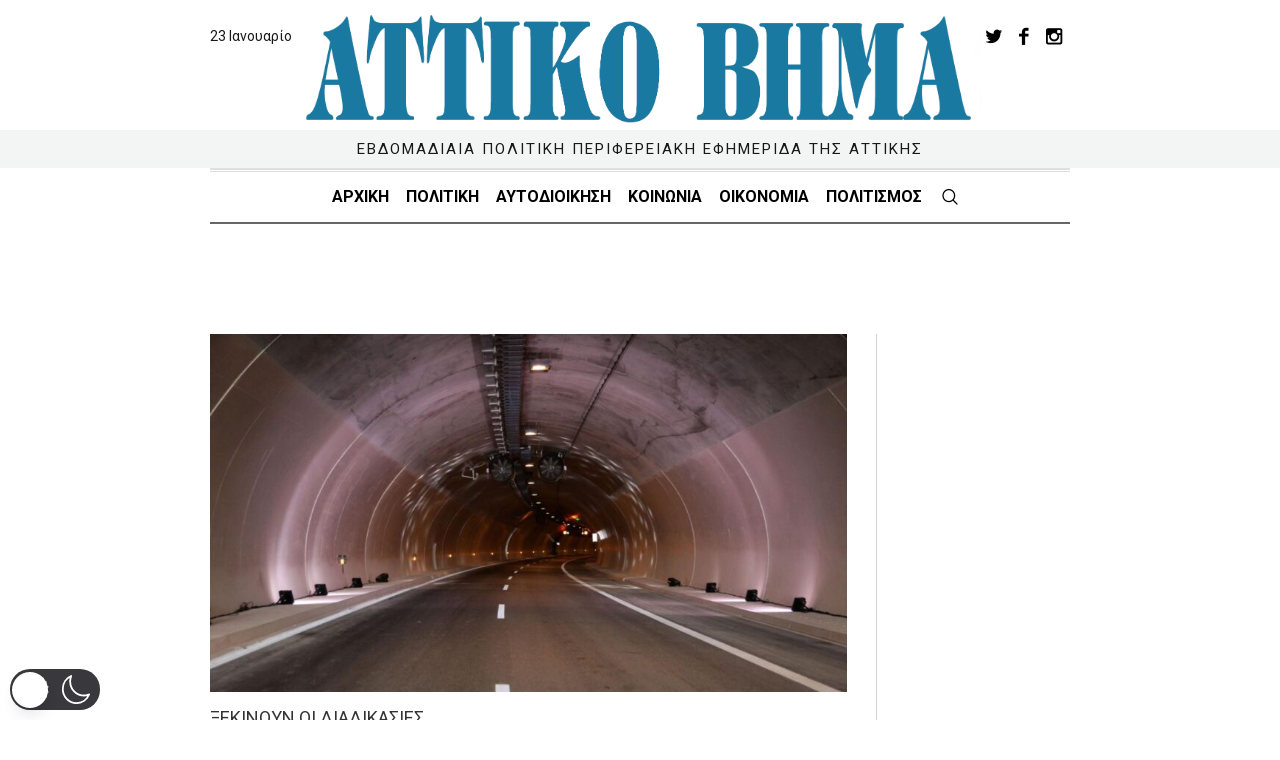

--- FILE ---
content_type: text/html; charset=UTF-8
request_url: https://www.attikovima.gr/society/to-megalytero-entos-polis-tounel-stin-attiki-odo/
body_size: 66202
content:
<!DOCTYPE html><html lang="el"  data-wp-dark-mode-preset="1" class="cmsmasters_html"><head><meta charset="UTF-8" /><meta name="viewport" content="width=device-width, initial-scale=1, maximum-scale=1" /><meta name="format-detection" content="telephone=no" /><link rel="stylesheet" media="print" onload="this.onload=null;this.media='all';" id="ao_optimized_gfonts" href="https://fonts.googleapis.com/css?family=Roboto%3A300%2C300italic%2C400%2C400italic%2C500%2C500italic%2C700%2C700italic%7CSource+Serif+Pro%3A400%2C600%2C700&#038;subset=greek&amp;display=swap"><link rel="profile" href="//gmpg.org/xfn/11" /><link rel="pingback" href="https://www.attikovima.gr/xmlrpc.php" /><meta name='robots' content='index, follow, max-image-preview:large, max-snippet:-1, max-video-preview:-1' /> <script defer id="cookieyes" type="text/javascript" src="https://cdn-cookieyes.com/client_data/9dc516f83832d97a49587b6e/script.js"></script> <title>Το μεγαλύτερο εντός πόλης τούνελ στην Αττική Οδό - Αττικό Βήμα</title><meta name="description" content="Άμεσα θα ξεκινήσουν οι διαδικασίες για την επέκταση της Αττικής Οδού, καθώς αυτή αποτελεί πλέον επιτακτική ανάγκη για να ανακουφιστεί το λεκανοπέδιο." /><link rel="canonical" href="https://www.attikovima.gr/society/to-megalytero-entos-polis-tounel-stin-attiki-odo/" /><meta property="og:locale" content="el_GR" /><meta property="og:type" content="article" /><meta property="og:title" content="Το μεγαλύτερο εντός πόλης τούνελ στην Αττική Οδό - Αττικό Βήμα" /><meta property="og:description" content="Άμεσα θα ξεκινήσουν οι διαδικασίες για την επέκταση της Αττικής Οδού, καθώς αυτή αποτελεί πλέον επιτακτική ανάγκη για να ανακουφιστεί το λεκανοπέδιο." /><meta property="og:url" content="https://www.attikovima.gr/society/to-megalytero-entos-polis-tounel-stin-attiki-odo/" /><meta property="og:site_name" content="Αττικό Βήμα" /><meta property="article:published_time" content="2023-08-25T11:11:26+00:00" /><meta property="article:modified_time" content="2023-09-06T08:56:43+00:00" /><meta property="og:image" content="https://www.attikovima.gr/wp-content/uploads/2023/08/ATTIKH-ODOS_TOYNEL.jpg" /><meta property="og:image:width" content="1600" /><meta property="og:image:height" content="900" /><meta property="og:image:type" content="image/jpeg" /><meta name="author" content="Attiko Vima" /><meta name="twitter:card" content="summary_large_image" /><meta name="twitter:label1" content="Συντάχθηκε από" /><meta name="twitter:data1" content="Attiko Vima" /><meta name="twitter:label2" content="Εκτιμώμενος χρόνος ανάγνωσης" /><meta name="twitter:data2" content="3 λεπτά" /> <script type="application/ld+json" class="yoast-schema-graph">{"@context":"https://schema.org","@graph":[{"@type":"Article","@id":"https://www.attikovima.gr/society/to-megalytero-entos-polis-tounel-stin-attiki-odo/#article","isPartOf":{"@id":"https://www.attikovima.gr/society/to-megalytero-entos-polis-tounel-stin-attiki-odo/"},"author":{"name":"Attiko Vima","@id":"https://www.attikovima.gr/#/schema/person/645704c5fbea6004f80a4d7179a9c430"},"headline":"Το μεγαλύτερο εντός πόλης τούνελ στην Αττική Οδό","datePublished":"2023-08-25T11:11:26+00:00","dateModified":"2023-09-06T08:56:43+00:00","mainEntityOfPage":{"@id":"https://www.attikovima.gr/society/to-megalytero-entos-polis-tounel-stin-attiki-odo/"},"wordCount":17,"publisher":{"@id":"https://www.attikovima.gr/#organization"},"image":{"@id":"https://www.attikovima.gr/society/to-megalytero-entos-polis-tounel-stin-attiki-odo/#primaryimage"},"thumbnailUrl":"https://www.attikovima.gr/wp-content/uploads/2023/08/ATTIKH-ODOS_TOYNEL.jpg","articleSection":["Κοινωνία"],"inLanguage":"el"},{"@type":"WebPage","@id":"https://www.attikovima.gr/society/to-megalytero-entos-polis-tounel-stin-attiki-odo/","url":"https://www.attikovima.gr/society/to-megalytero-entos-polis-tounel-stin-attiki-odo/","name":"Το μεγαλύτερο εντός πόλης τούνελ στην Αττική Οδό - Αττικό Βήμα","isPartOf":{"@id":"https://www.attikovima.gr/#website"},"primaryImageOfPage":{"@id":"https://www.attikovima.gr/society/to-megalytero-entos-polis-tounel-stin-attiki-odo/#primaryimage"},"image":{"@id":"https://www.attikovima.gr/society/to-megalytero-entos-polis-tounel-stin-attiki-odo/#primaryimage"},"thumbnailUrl":"https://www.attikovima.gr/wp-content/uploads/2023/08/ATTIKH-ODOS_TOYNEL.jpg","datePublished":"2023-08-25T11:11:26+00:00","dateModified":"2023-09-06T08:56:43+00:00","description":"Άμεσα θα ξεκινήσουν οι διαδικασίες για την επέκταση της Αττικής Οδού, καθώς αυτή αποτελεί πλέον επιτακτική ανάγκη για να ανακουφιστεί το λεκανοπέδιο.","breadcrumb":{"@id":"https://www.attikovima.gr/society/to-megalytero-entos-polis-tounel-stin-attiki-odo/#breadcrumb"},"inLanguage":"el","potentialAction":[{"@type":"ReadAction","target":["https://www.attikovima.gr/society/to-megalytero-entos-polis-tounel-stin-attiki-odo/"]}]},{"@type":"ImageObject","inLanguage":"el","@id":"https://www.attikovima.gr/society/to-megalytero-entos-polis-tounel-stin-attiki-odo/#primaryimage","url":"https://www.attikovima.gr/wp-content/uploads/2023/08/ATTIKH-ODOS_TOYNEL.jpg","contentUrl":"https://www.attikovima.gr/wp-content/uploads/2023/08/ATTIKH-ODOS_TOYNEL.jpg","width":1600,"height":900},{"@type":"BreadcrumbList","@id":"https://www.attikovima.gr/society/to-megalytero-entos-polis-tounel-stin-attiki-odo/#breadcrumb","itemListElement":[{"@type":"ListItem","position":1,"name":"Αρχική","item":"https://www.attikovima.gr/"},{"@type":"ListItem","position":2,"name":"Το μεγαλύτερο εντός πόλης τούνελ στην Αττική Οδό"}]},{"@type":"WebSite","@id":"https://www.attikovima.gr/#website","url":"https://www.attikovima.gr/","name":"Αττικό Βήμα","description":"","publisher":{"@id":"https://www.attikovima.gr/#organization"},"potentialAction":[{"@type":"SearchAction","target":{"@type":"EntryPoint","urlTemplate":"https://www.attikovima.gr/?s={search_term_string}"},"query-input":{"@type":"PropertyValueSpecification","valueRequired":true,"valueName":"search_term_string"}}],"inLanguage":"el"},{"@type":"Organization","@id":"https://www.attikovima.gr/#organization","name":"Αττικό Βήμα","url":"https://www.attikovima.gr/","logo":{"@type":"ImageObject","inLanguage":"el","@id":"https://www.attikovima.gr/#/schema/logo/image/","url":"https://www.attikovima.gr/wp-content/uploads/2022/09/logo.png","contentUrl":"https://www.attikovima.gr/wp-content/uploads/2022/09/logo.png","width":1891,"height":456,"caption":"Αττικό Βήμα"},"image":{"@id":"https://www.attikovima.gr/#/schema/logo/image/"}},{"@type":"Person","@id":"https://www.attikovima.gr/#/schema/person/645704c5fbea6004f80a4d7179a9c430","name":"Attiko Vima","sameAs":["https://attikovima.gr"]}]}</script> <link href='https://fonts.gstatic.com' crossorigin='anonymous' rel='preconnect' /><link rel="alternate" type="application/rss+xml" title="Ροή RSS &raquo; Αττικό Βήμα" href="https://www.attikovima.gr/feed/" /><link rel="alternate" type="application/rss+xml" title="Ροή Σχολίων &raquo; Αττικό Βήμα" href="https://www.attikovima.gr/comments/feed/" /><link rel='stylesheet' id='wp-dark-mode-css' href='https://www.attikovima.gr/wp-content/plugins/wp-dark-mode/assets/css/app.min.css' type='text/css' media='all' /><style id='wp-dark-mode-inline-css' type='text/css'>html[data-wp-dark-mode-active],[data-wp-dark-mode-loading]{--wpdm-body-filter:brightness(100%) contrast(90%) grayscale(0%) sepia(10%);--wpdm-grayscale:0%;--wpdm-img-brightness:100%;--wpdm-img-grayscale:0%;--wpdm-video-brightness:100%;--wpdm-video-grayscale:0%;--wpdm-large-font-sized:1em}[data-wp-dark-mode-active]{--wpdm-background-color:#11131f;--wpdm-text-color:#f8fafc;--wpdm-link-color:#04e2ff;--wpdm-link-hover-color:#98f3ff;--wpdm-input-background-color:#45425f;--wpdm-input-text-color:#fff;--wpdm-input-placeholder-color:#6b7399;--wpdm-button-text-color:#f8fafc;--wpdm-button-hover-text-color:#f3f5f7;--wpdm-button-background-color:#2e89ff;--wpdm-button-hover-background-color:#77b2ff;--wpdm-button-border-color:#2e89ff;--wpdm-scrollbar-track-color:#1d2033;--wpdm-scrollbar-thumb-color:#2e334d}</style><style id='classic-theme-styles-inline-css' type='text/css'>/*! This file is auto-generated */
.wp-block-button__link{color:#fff;background-color:#32373c;border-radius:9999px;box-shadow:none;text-decoration:none;padding:calc(.667em + 2px) calc(1.333em + 2px);font-size:1.125em}.wp-block-file__button{background:#32373c;color:#fff;text-decoration:none}</style><link rel='stylesheet' id='the-newspaper-theme-style-css' href='https://www.attikovima.gr/wp-content/cache/autoptimize/css/autoptimize_single_e2da33c514ebbb24fbc83f3bf964738e.css' type='text/css' media='screen, print' /><link rel='stylesheet' id='the-newspaper-style-css' href='https://www.attikovima.gr/wp-content/cache/autoptimize/css/autoptimize_single_cfc0e78b9b2506e6a0aedea190c6b595.css' type='text/css' media='screen, print' /><style id='the-newspaper-style-inline-css' type='text/css'>.header_mid .header_mid_inner .logo_wrap{width:696px}.header_mid_inner .logo img.logo_retina{width:945.5px}.headline_aligner,.cmsmasters_breadcrumbs_aligner{min-height:102px}#page .cmsmasters_social_icon_color.cmsmasters_social_icon_1{color:#1a79a0}#page .cmsmasters_social_icon_color.cmsmasters_social_icon_1:hover{color:#27acf9}#page .cmsmasters_social_icon_color.cmsmasters_social_icon_2{color:#1a79a0}#page .cmsmasters_social_icon_color.cmsmasters_social_icon_2:hover{color:#10408c}#page .cmsmasters_social_icon_color.cmsmasters_social_icon_3{color:#1a79a0}#page .cmsmasters_social_icon_color.cmsmasters_social_icon_3:hover{color:#da23e0}.header_top{height:50px}.header_mid{height:168px}.header_bot{height:56px}#page.cmsmasters_heading_after_header #middle,#page.cmsmasters_heading_under_header #middle .headline .headline_outer{padding-top:168px}#page.cmsmasters_heading_after_header.enable_header_top #middle,#page.cmsmasters_heading_under_header.enable_header_top #middle .headline .headline_outer{padding-top:218px}#page.cmsmasters_heading_after_header.enable_header_bottom #middle,#page.cmsmasters_heading_under_header.enable_header_bottom #middle .headline .headline_outer{padding-top:224px}#page.cmsmasters_heading_after_header.enable_header_top.enable_header_bottom #middle,#page.cmsmasters_heading_under_header.enable_header_top.enable_header_bottom #middle .headline .headline_outer{padding-top:274px}@media only screen and (max-width:1024px){.header_top,.header_mid,.header_bot{height:auto}.header_mid .header_mid_inner .header_mid_inner_cont>div{height:137.76px}#page.cmsmasters_heading_after_header #middle,#page.cmsmasters_heading_under_header #middle .headline .headline_outer,#page.cmsmasters_heading_after_header.enable_header_top #middle,#page.cmsmasters_heading_under_header.enable_header_top #middle .headline .headline_outer,#page.cmsmasters_heading_after_header.enable_header_bottom #middle,#page.cmsmasters_heading_under_header.enable_header_bottom #middle .headline .headline_outer,#page.cmsmasters_heading_after_header.enable_header_top.enable_header_bottom #middle,#page.cmsmasters_heading_under_header.enable_header_top.enable_header_bottom #middle .headline .headline_outer{padding-top:0 !important}}@media only screen and (max-width:768px){.header_mid .header_mid_inner .header_mid_inner_cont>div,.header_bot .header_bot_inner .header_mid_inner_cont>div{height:auto}}.cmsmasters_bottom_sidebar_list li{margin:0;padding:6px 0 0}.cmsmasters_bottom_sidebar_list li:before{content:none}</style><link rel='stylesheet' id='the-newspaper-adaptive-css' href='https://www.attikovima.gr/wp-content/cache/autoptimize/css/autoptimize_single_c8f37ed8fd93f9235eee09d64298cdac.css' type='text/css' media='screen, print' /><link rel='stylesheet' id='the-newspaper-retina-css' href='https://www.attikovima.gr/wp-content/cache/autoptimize/css/autoptimize_single_de63a089d92a6d0012104b9d473f0adc.css' type='text/css' media='screen' /><link rel='stylesheet' id='the-newspaper-icons-css' href='https://www.attikovima.gr/wp-content/cache/autoptimize/css/autoptimize_single_b6c74d961001c80c1bded60bc327895e.css' type='text/css' media='screen' /><link rel='stylesheet' id='the-newspaper-icons-custom-css' href='https://www.attikovima.gr/wp-content/cache/autoptimize/css/autoptimize_single_a6a07c04b1aeec06d2c1715b2ccb4eba.css' type='text/css' media='screen' /><link rel='stylesheet' id='animate-css' href='https://www.attikovima.gr/wp-content/cache/autoptimize/css/autoptimize_single_195d2af125d9cd0a5add84daf56b030d.css' type='text/css' media='screen' /><link rel='stylesheet' id='ilightbox-css' href='https://www.attikovima.gr/wp-content/cache/autoptimize/css/autoptimize_single_6b7724fc89f66cffd49071e08a6adc5f.css' type='text/css' media='screen' /><link rel='stylesheet' id='ilightbox-skin-dark-css' href='https://www.attikovima.gr/wp-content/cache/autoptimize/css/autoptimize_single_cccc9e98fa581302b1f17539d2a14961.css' type='text/css' media='screen' /><link rel='stylesheet' id='the-newspaper-fonts-schemes-css' href='https://www.attikovima.gr/wp-content/cache/autoptimize/css/autoptimize_single_bf69303b62b4b97579b396a67ec47d94.css' type='text/css' media='screen' /><link rel='stylesheet' id='the-newspaper-theme-vars-style-css' href='https://www.attikovima.gr/wp-content/themes/the-newspaper/theme-vars/theme-style/css/vars-style.css' type='text/css' media='screen, print' /><link rel='stylesheet' id='the-newspaper-gutenberg-frontend-style-css' href='https://www.attikovima.gr/wp-content/cache/autoptimize/css/autoptimize_single_8d53405f8b91913860902ca31e2b0703.css' type='text/css' media='screen' /><link rel='stylesheet' id='the-newspaper-child-style-css' href='https://www.attikovima.gr/wp-content/cache/autoptimize/css/autoptimize_single_af30a64256e28af23e52ba6aff25cef1.css' type='text/css' media='screen, print' /> <script defer type="text/javascript" src="https://www.attikovima.gr/wp-content/cache/autoptimize/js/autoptimize_single_e75de0816f43952862c72913ce7b11ff.js" id="wp-dark-mode-automatic-js"></script> <script defer id="wp-dark-mode-js-extra" src="[data-uri]"></script> <script defer type="text/javascript" src="https://www.attikovima.gr/wp-content/plugins/wp-dark-mode/assets/js/app.min.js" id="wp-dark-mode-js"></script> <script defer type="text/javascript" src="https://www.attikovima.gr/wp-includes/js/jquery/jquery.min.js" id="jquery-core-js"></script> <script defer type="text/javascript" src="https://www.attikovima.gr/wp-includes/js/jquery/jquery-migrate.min.js" id="jquery-migrate-js"></script> <script defer type="text/javascript" src="https://www.attikovima.gr/wp-content/themes/the-newspaper/js/debounced-resize.min.js" id="debounced-resize-js"></script> <script defer type="text/javascript" src="https://www.attikovima.gr/wp-content/themes/the-newspaper/js/modernizr.min.js" id="modernizr-js"></script> <script defer type="text/javascript" src="https://www.attikovima.gr/wp-content/themes/the-newspaper/js/respond.min.js" id="respond-js"></script> <script defer type="text/javascript" src="https://www.attikovima.gr/wp-content/themes/the-newspaper/js/jquery.iLightBox.min.js" id="iLightBox-js"></script> <link rel="https://api.w.org/" href="https://www.attikovima.gr/wp-json/" /><link rel="alternate" title="JSON" type="application/json" href="https://www.attikovima.gr/wp-json/wp/v2/posts/21605" /><link rel="EditURI" type="application/rsd+xml" title="RSD" href="https://www.attikovima.gr/xmlrpc.php?rsd" /><link rel='shortlink' href='https://www.attikovima.gr/?p=21605' /><link rel="alternate" title="oEmbed (JSON)" type="application/json+oembed" href="https://www.attikovima.gr/wp-json/oembed/1.0/embed?url=https%3A%2F%2Fwww.attikovima.gr%2Fsociety%2Fto-megalytero-entos-polis-tounel-stin-attiki-odo%2F" /><link rel="alternate" title="oEmbed (XML)" type="text/xml+oembed" href="https://www.attikovima.gr/wp-json/oembed/1.0/embed?url=https%3A%2F%2Fwww.attikovima.gr%2Fsociety%2Fto-megalytero-entos-polis-tounel-stin-attiki-odo%2F&#038;format=xml" /> <script async src="https://pagead2.googlesyndication.com/pagead/js/adsbygoogle.js?client=ca-pub-2077887327151604"
    crossorigin="anonymous"></script>  <script defer src="https://www.googletagmanager.com/gtag/js?id=G-X8T5WD43VC"></script> <script defer src="[data-uri]"></script> <link rel="icon" href="https://www.attikovima.gr/wp-content/uploads/2022/09/cropped-favicon-32x32.png" sizes="32x32" /><link rel="icon" href="https://www.attikovima.gr/wp-content/uploads/2022/09/cropped-favicon-192x192.png" sizes="192x192" /><link rel="apple-touch-icon" href="https://www.attikovima.gr/wp-content/uploads/2022/09/cropped-favicon-180x180.png" /><meta name="msapplication-TileImage" content="https://www.attikovima.gr/wp-content/uploads/2022/09/cropped-favicon-270x270.png" /><style type="text/css" id="wp-custom-css">body *{-webkit-tap-highlight-color:transparent !important}.header_mid.header_mid_scroll{display:none}svg,img,button{user-select:none !important}.cmsmasters_dropcap{color:#777;margin:12px 12px 12px 0}.home #oikonomia-section .entry-content>p{display:block !important;padding:20px 0 !important}body *::selection{background-color:#1a79a0 !important;color:#fff !important}.arxeio_column:nth-child(4n+1){clear:both}.blog.columns .cmsmasters_post_cont{border-bottom:2px solid #939598;padding-bottom:30px}.blog.columns.cmsmasters_3 .cmsmasters_post_cont{min-height:500px}.blog.columns.cmsmasters_4 .cmsmasters_post_cont{min-height:0px;margin-bottom:30px}.blog.columns.cmsmasters_4 .cmsmasters_post_cont:not(#koinonia-section .blog.columns.cmsmasters_4 .cmsmasters_post_cont){margin-bottom:0 !important}img{object-fit:cover}a{transition:color 20ms ease-in-out !important}.wp-dark-mode-active rs-sbg{display:none!important}.wp-dark-mode-active .header_bot.header_bot_scroll,.wp-dark-mode-active #cookie-law-info-bar{background:#000!important;color:#fff!important}.header_top .social_wrap a{font-size:19px;line-height:19px;width:32px;height:32px;color:#000!important;z-index:999}.header_top .social_wrap a:hover{color:#1a79a0!important}.gray-bg-top{margin-top:60px;background-color:#f3f3f5}@media (min-width:1199px){body .header_top{background-color:transparent;position:absolute;width:1160px;left:calc(50% - 580px);top:5%}body .wp-dark-mode-switcher.floating,body .wp-dark-mode-side-toggle-wrap.floating{bottom:auto;top:13px}.header_top_date{font-size:14px}.layout-split .cmsmasters_img_wrap{width:48%;float:right}.layout-split .cmsmasters_post_info,.layout-split .supertitle,.layout-split .cmsmasters_post_header,.layout-split .cmsmasters_post_content{width:48%;float:left}.layout-split .cmsmasters_post_title a{font-size:36px;line-height:1.1em}.layout-split .cmsmasters_post_default .supertitle{margin-left:0;margin-top:35px;font-size:21px}.layout-split .blog.standard article:not(.home .blog.standard article){margin-bottom:0}}@media (max-width:1025px){.logo-subtitle{display:none !important}}.logo-subtitle{text-align:center;font-family:'Roboto' !important;letter-spacing:2px;background:#f3f4f4;vertical-align:middle;padding-bottom:0 !important;position:absolute;padding:8px 0 !important;width:100%;top:-38px}.hidden-script{display:none !important}#koinonia-section .cmsmasters_row_margin.cmsmasters_1212{background:#f4f3f5}.single-page .content_wrap.r_sidebar>div{height:500px}.single-page .content_wrap.r_sidebar canvas{height:460px !important;object-fit:cover !important}@media (max-width:1024px){.logo-description{display:none !important}}@media (min-width:1440px){#header>div.header_top>div.header_top_outer>div>div.header_top_date .date_wrap{left:0}#header>div.header_top>div.header_top_outer>div>div.top_nav_wrap{margin-right:50px}#header>div.header_bot:not(.header_bot.header_bot_scroll){width:1161px;display:inline-block;position:relative;left:calc(50% - 581px)}}#header>div.header_bot.header_bot_scroll .header_bot_inner_cont{box-shadow:none;border:none}#header:has(.header_mid_scroll){box-shadow:0 4px 12px rgba(0,0,0,.35)}.header_mid_scroll img.logo_retina{object-fit:contain}.cmsmasters_header_search_form{background-color:rgba(26,121,160,.9);backdrop-filter:blur(6px)}body>div.cmsmasters_header_search_form>form>div>input[type=search]{text-transform:none !important;text-align:left !important}input::-internal-autofill-selected{background-image:none !important;background-color:transparent !important;color:fieldtext !important}#slide_top{border-radius:50%;bottom:40px;border-color:#1a79a0;transition:color .3s ease-in-out !important}[class^=cmsmasters_theme_icon_]:before{color:#1a79a0;transition:color .3s ease-in-out !important}#slide_top{transition:background .3s ease-in-out !important}#slide_top:hover{background-color:#1a79a0 !important;transition:background .3s ease-in-out !important}#slide_top:hover:before{color:#fff !important;transition:color .3s ease-in-out !important}.cmsmasters_theme_icon_slide_top:before{font-size:20px !important;transform:none !important}.cmsmasters_post_masonry .entry-meta{display:none !important}.cmsmasters_post_masonry .supertitle{margin-top:15px}.cmsmasters_post_default .entry-meta{display:none !important}.cmsmasters_post_default .supertitle{margin-left:22px;margin-top:15px}.home .cmsmasters_post_default .supertitle{margin-left:0 !important;margin-top:15px}.supertitle{text-transform:uppercase !important;font-weight:700;letter-spacing:.4px;color:#124c68}.page-template-default .one_half .blog.standard>article.post:not(.home.page-template-default .one_half .blog.standard>article.post){margin-bottom:0 !important;padding-bottom:80px !important;background:#f3f3f5}.page-template-default .one_half .blog.standard>article.post .entry-meta:not(.home.page-template-default .one_half .blog.standard>article.post .entry-meta),.page-template-default .one_half .blog.standard>article.post header:not(.home.page-template-default .one_half .blog.standard>article.post header),.page-template-default .one_half .blog.standard>article.post .entry-content:not(.home.page-template-default .one_half .blog.standard>article.post .entry-content){padding:0 20px !important}.sidebar:not(.home .sidebar){padding:0 !important}.content_wrap.r_sidebar .sidebar:not(.home .content_wrap.r_sidebar .sidebar):before{top:0 !important}.content_wrap.r_sidebar .content:not(.home .content_wrap.r_sidebar .content){padding-top:0 !important}.page-id-11843 #page.cmsmasters_heading_after_header.enable_header_top.enable_header_bottom #middle{padding-top:243px}header+#middle .headline_text{padding-left:0}header+#middle .headline_text h1.entry-title{font-size:62px !important;font-family:'Roboto' !important;letter-spacing:-2px;font-weight:400;color:#ccc;text-transform:lowercase;padding-left:0;margin-left:0 !important;user-select:none !important}.cmsmasters_breadcrumbs{display:none !important}.page-template-default .cat-1-slider .entry-content>p{display:-webkit-box;-webkit-line-clamp:5 !important;-webkit-box-orient:vertical !important;overflow:hidden !important;text-overflow:ellipsis !important}.cat-1-slider>div{padding-top:0 !important;padding-bottom:0 !important}.cat-1-slider article>div{border-bottom:3px solid #000 !important}.page-id-8946 article .entry-content p{display:-webkit-box;-webkit-line-clamp:4 !important;-webkit-box-orient:vertical !important;overflow:hidden !important;text-overflow:ellipsis !important}.cat-1-excerpt .entry-content>p{display:-webkit-box;-webkit-line-clamp:3 !important;-webkit-box-orient:vertical !important;overflow:hidden !important;text-overflow:ellipsis !important}.cat-2-boxed-row{width:85%;margin:0 auto !important;margin-top:50px !important;padding:0 !important}.cmsmasters_archive_item_type{display:none !important}.page-id-15524 .cmsmasters_profile{margin:80px 0 !important}.page-id-15524 .cmsmasters_img_wrap+div{border-bottom:2px solid #000;width:53% !important}.page-id-15524 .cmsmasters_img_wrap+div header:first-child{margin-bottom:0 !important}.page-id-15524 .cmsmasters_img_wrap+div header h6 a{font-size:14px !important;font-weight:900;color:#91a5bb}.page-id-15524 .cmsmasters_img_wrap+div header h3 a{font-size:26px !important}.page-id-15524 .cmsmasters_img_wrap+div header h3{margin-top:10px !important}@media (max-width:768px){.page-id-15524 .cmsmasters_img_wrap+div{border-bottom:2px solid #000;width:100% !important}.page-id-15524 .cmsmasters_img_wrap+div header:first-child{margin-top:15px}.page-id-15524 .cmsmasters_img_wrap+div header:first-child h6 a{font-size:16px !important}}img.alignleft,img.fl{margin:20px 20px 20px 0}.cmsmasters_dropcap,.cmsmasters_post_default .cmsmasters_post_content.entry-content p:first-letter {color:rgba(119,119,119,.3);margin:-20px -30px 0 0;font-family:'Source Sans';font-size:120px;z-index:9;position:relative;line-height:1em}.cmsmasters_post_default .cmsmasters_post_content.entry-content p:first-letter {margin:-16px -20px 0 0;font-size:100px;float:left}body.single-post .cmsmasters_img_wrap img{width:100% !important;object-fit:cover !important}.single-post article.post{margin-bottom:60px}.single-post .cmsmasters_single_slider{padding:42px !important;border-top:0 !important}.single-post .cmsmasters_single_slider{background:#f4f3f5}.single-post .bottom_inner.sidebar_layout_14141414{background:#eae8e9 !important;padding-bottom:0 !important}.single-post .post-subtitle{font-size:18px !important;margin:15px 0}.single-post .post-intro{background:#f1f1f2;padding:20px 10px 20px 20%;font-weight 500}.single-post aside.post_nav{display:none !important}.single-post .cmsmasters_post_cont_info_top.entry-meta{display:none !important}.single-post .cmsmasters_post_tags{display:none !important}.single-post .cmsmasters_open_post .cmsmasters_post_header .cmsmasters_post_title{text-transform:none !important}.single-post .footer_inner_cont{background:#eae8e9;margin:0 -1.58%}.footer_inner_cont{display:flex;justify-content:center}@media (max-width:768px){.footer_inner_cont{flex-direction:column !important;align-items:center}.footer_inner_cont ul#footer_nav.footer_nav{display:flex;flex-direction:column !important;justify-content:space-evenly;align-items:center !important;text-align:center}.footer_inner .footer_nav>li:last-child a{padding-left:0 !important}.footer_inner .footer_nav>li a{padding-top:5px;padding-bottom:5px}}.bottom_inner h3.widgettitle{font-family:'Roboto' !important}.cmsmasters_quote_title{font-size:16px !important;color:#fff;margin-bottom:15px !important}#cmsmasters_row_io0hdi2ewi>div>div>div>div{justify-content:space-between !important}.opinions-column{border-right-width:0 !important;border-left-width:0 !important;border-top-width:0 !important}.cmsmasters_quotes_grid .cmsmasters_quote_image img{max-width:200px !important;min-width:150px !important;min-height:150px !important;max-height:150px !important}.opinions-heading h1.cmsmasters_heading{padding-left:20px !important}.section-title-border{width:60%;float:right !important}.section-title h2{padding:0 25px !important}.homepage-post-left-title h2{padding:0 15px !important}.homepage-post-left-title-text{padding:0 15px !important}.section-title h1{text-transform:lowercase !important;user-select:none !important}.full-width h4,.full-width h5,.full-width h3{width:100%;padding:5px 0 !important}table caption{text-align:left;padding-left:0 !important;font-size:27px;font-family:'Source Serif Pro';font-weight:700}.table-excerpt tr{border:none !important}.table-excerpt tr td span.capital-letter{position:absolute;font-size:120px;bottom:30% !important;left:30%;font-family:'Source Sans';font-weight:700;opacity:.3;user-select:none !important}.home .first-blog img.wp-post-image{max-height:450px;object-fit:cover !important}@media (max-width:1439px){.table-excerpt tr td span.capital-letter{bottom:40% !important;left:27%}}@media (max-width:1030px){.three_fourth .cmsmasters_table_cell_alignleft:first-child{margin-bottom:60px}.table-excerpt tr td span.capital-letter{bottom:22% !important;left:-50px}}@media (max-width:1024px){.table-excerpt tr td span.capital-letter{bottom:30% !important;left:-30px}}@media (max-width:962px){.table-excerpt tr td span.capital-letter{bottom:32% !important;left:-50px}}@media (max-width:920px){.table-excerpt tr td span.capital-letter{bottom:33% !important;left:-50px}}@media (max-width:852px){.table-excerpt tr td span.capital-letter{bottom:35% !important;left:-50px}}@media (max-width:769px){.table-excerpt tr td span.capital-letter{bottom:20% !important;left:-40px}}@media (max-width:700px){.table-excerpt tr td span.capital-letter{bottom:23% !important;left:-40px}}@media (max-width:660px){.table-excerpt tr td span.capital-letter{bottom:23% !important;left:-40px}}@media (max-width:480px){.table-excerpt tr td span.capital-letter{bottom:36% !important;left:-20px}}@media (max-width:580px){.table-excerpt tr td span.capital-letter{bottom:26% !important;left:-20px}}@media (max-width:563px){.table-excerpt tr td span.capital-letter{bottom:29% !important;left:-20px}}@media (max-width:540px){.table-excerpt tr td span.capital-letter{bottom:27% !important;left:-20px}}@media (max-width:480px){.table-excerpt tr td span.capital-letter{bottom:30% !important;left:-20px}}@media (max-width:420px){.table-excerpt tr td span.capital-letter{bottom:32% !important;left:-20px}}@media (max-width:400px){.table-excerpt tr td span.capital-letter{bottom:34% !important;left:-20px}}@media (max-width:380px){.table-excerpt tr td span.capital-letter{bottom:35% !important;left:-20px}}.table-excerpt tr td:first-child{width:33%;line-height:1.8;background-color:rgba(0,0,0,.05)}.table-excerpt tr td:not(:first-child){vertical-align:top;width:33%;font-size:13px;line-height:1.6;padding:5px 20px;margin:10px 0}@media (max-width:1030px){table.table-excerpt tbody tr{display:flex;flex-direction:column}table.table-excerpt tbody tr td{width:100% !important}}#yellow-blog-section .cmsmasters_column p{padding:0 !important}#yellow-blog-section .cmsmasters_heading_wrap+.cmsmasters_text>p{padding:0 15px !important}.home .cmsmasters_1434{background-color:#f2ece0}@media (min-width:769px){#cmsmasters_column_274cd411e5{padding:0 1.58% !important;margin:0 !important;border-right:2px solid #bbbdc0}}.homepage-sidebar-ad{border:2px solid #000 !important}.home .cmsmasters_icon_list_items.cmsmasters_icon_list_type_block .cmsmasters_icon_list_item div div h4 a{font-family:'Roboto' !important;font-weight:400}.home .cmsmasters_icon_list_items.cmsmasters_icon_list_type_block .cmsmasters_icon_list_item{padding-bottom:0 !important}@media (min-width:1440px){.homepage-triple-blog article:nth-of-type(2){border-left:2px solid #939598;border-right:2px solid #939598;padding-top:0 !important;margin-top:50px}}.homepage-triple-blog article.cmsmasters_post_masonry .cmsmasters_post_content.entry-content{margin-top:15px !important}.triple-blog-table caption{display:none !important}.triple-blog-table tbody tr{border:none !important}.triple-blog-table tbody tr a{font-weight:700;font-style:normal !important}.home .news-flow .cmsmasters_icon_list_item{padding-top:10px !important;padding-bottom:0 !important}.home .news-flow .cmsmasters_icon_list_item a{color:rgba(0,0,0,.8) !important;font-size:15px !important;font-weight:700 !important;font-style:normal !important}.home .news-flow .cmsmasters_icon_list_item a:hover{color:#1b79a0 !important}.home .news-flow p:not(.home .news-flow li:last-child p){border-bottom:2px solid #939598 !important;padding-bottom:10px !important}.home .quad-post-blog .entry-content p{display:-webkit-box !important;-webkit-line-clamp:3 !important;-webkit-box-orient:vertical !important;overflow:hidden !important;text-overflow:ellipsis !important}@media (min-width:600px){.home .quad-post-blog article:nth-of-type(2){border-left:2px solid #939598;padding-bottom:2px !important}.home .quad-post-blog article:nth-of-type(4){border-left:2px solid #939598;padding-right:0}}#koinonia-section .one_half .cmsmasters_divider{margin-left:17px !important;width:97% !important}#koinonia-section h4{padding-left:15px !important}@media (min-width:1440px){.home .eight-post-blog article{padding-top:0 !important}.home .eight-post-blog article:nth-of-type(1),.home .eight-post-blog article:nth-of-type(2),.home .eight-post-blog article:nth-of-type(3),.home .eight-post-blog article:nth-of-type(5),.home .eight-post-blog article:nth-of-type(6),.home .eight-post-blog article:nth-of-type(7){border-right:2px solid #939598}.home .eight-post-blog article:nth-of-type(4),.home .eight-post-blog article:nth-of-type(8){border-right:none !important}.home .eight-post-blog h3 a{display:-webkit-box;-webkit-line-clamp:2 !important;-webkit-box-orient:vertical !important;overflow:hidden !important;text-overflow:ellipsis !important}}@media (min-width:1440px){.home .four-blog-post article{padding-top:0 !important;margin-top:30px !important}.home .four-blog-post article:not(:nth-of-type(4)){border-right:2px solid #939598}.home .four-blog-post h3 a{display:-webkit-box;-webkit-line-clamp:2 !important;-webkit-box-orient:vertical !important;overflow:hidden !important;text-overflow:ellipsis !important}}@media (max-width:1024px){.sfsi_widget.sfsi_shortcode_container{display:none}}.norm_row.sfsi_wDiv{height:50px !important;display:flex;align-items:center;width:135px !important;margin-left:20px !important}.norm_row.sfsi_wDiv>div{margin:0 !important}.norm_row.sfsi_wDiv a{width:32px !important;height:32px !important}#cmsmasters_column_bb1xwy91h4{margin-left:0 !important}#cmsmasters_column_bb1xwy91h4 .cmsmasters_post_cont{border-left:2px solid #939598;padding-left:20px}.cmsmasters_breadcrumbs_inner span span a,.cmsmasters_breadcrumbs_inner span{font-size:13px !important}@media (max-width:960px){#cmsmasters_row_hcvoya64ej{display:none}.header_mid_inner,.logo_wrap{padding:0 !important}header{margin-bottom:40px}}@media (max-width:1024px){ul#navigation>li>a{display:inline-block;background-color:transparent !important;font-size:24px !important;margin:10px 0 0;padding:10px 20px !important;transition:background .3s ease-in-out !important}ul#navigation>li>a:not(ul#navigation>li.current_page_item>a):hover{background-color:#1a79a0 !important;color:#fff;transition:background .3s ease-in-out,color .3s ease-in-out}ul#navigation>li.current_page_item>a{color:#1a79a0;font-weight:700}.header_bot .resp_bot_nav_wrap .resp_bot_nav:before{font-size:35px;margin-right:10px !important}.header_bot .bot_search_but_wrap .bot_search_but:before{transform:translateY(-2px);font-size:30px}#header .header_bot .resp_bot_nav_wrap+.bot_search_but_wrap:before{width:1px;height:35px}[class^=cmsmasters_theme_icon_]:before{font-size:20px;transform:translate(-3px,-2px);color:#000 !important}.header_top .responsive_top_nav:before{font-size:20px;transform:translate(-60px,0px)}.header_top .responsive_top_nav:after{content:'ΠΕΡΙΣΣΟΤΕΡΑ';position:absolute !important;top:3px;left:-20px;font-style:normal;font-size:16px;font-family:'Source Serif Pro';vertical-align:middle}#header .header_bot .resp_bot_nav_wrap{margin-left:-15px}#header .navigation .nav_title{vertical-align:initial}}@media (max-width:1024px){ul#top_line_nav li a span{font-size:18px;padding:15px 0 !important}}.cmsmasters_icon_list_items #cmsmasters_icon_list_item_serie688p:before,.cmsmasters_icon_list_items #cmsmasters_icon_list_item_foex073sle:before,.cmsmasters_icon_list_items #cmsmasters_icon_list_item_9sclkcdu2m:before{color:#000}body>div.cmsmasters_header_search_form>form>div>input[type=search]{border:1px solid #fff;border-radius:50px !important;padding:0 40px !important;height:80px !important;box-shadow:0 0 8px rgba(255,255,255,.7);font-size:25px !important;background-color:#fff !important;color:#1a79a0 !important;caret-color:#1a79a0}::placeholder{color:#1a79a0 !important;opacity:#1a79a0 !important}:-ms-input-placeholder{color:#1a79a0 !important}::-ms-input-placeholder{color:#1a79a0 !important}.cmsmasters_header_search_form .cmsmasters_header_search_form_close:before{font-size:30px !important}.search_bar_wrap{display:inherit;margin:0 auto}.search_bar_wrap>form>p>input{border-radius:50px !important;padding:20px;height:50px;border:2px solid #1a79a0 !important;margin:0 auto;display:block}.content.entry>.cmsmasters_search h5{text-align:center}.cmsmasters_wrap_pagination ul li .page-numbers.next>span:before{top:2px;right:-5px}.cmsmasters_wrap_pagination ul li .page-numbers.prev>span:before{top:2px;left:0}.widget_custom_popular_projects_entries .owl-buttons:before{height:23px}.cmsmasters_likes.cmsmasters_post_likes,.cmsmasters_comments.cmsmasters_post_comments{display:none}.cmsmasters_post_author:before{content:none !important}.popular-posts,.popular-posts-divider{display:none}@media (max-width:768px){.all-articles{padding-top:20px}.popular-posts,.popular-posts-divider{display:block}}#cmsmasters_row_341acb1430 .cmsmasters_row_outer_parent{padding-bottom:0 !important}.blog.standard article:not(.home .blog.standard article){margin-bottom:80px}.cmsmasters_button.cmsmasters_post_loader{border:1px solid #d4d4d4;border-radius:5px;color:#166889;font-size:16px;background:#fff;font-family:'Source Serif Pro' !important;transition:background .2s ease-in-out,border .2s ease-in-out,color .2s ease-in-out !important}.cmsmasters_button.cmsmasters_post_loader:hover{background:#1a79a0;border-color:#1a79a0;color:#fff;transition:background .2s ease-in-out,border .2s ease-in-out,color .2s ease-in-out !important}aside.widget.widget_media_image{display:flex;padding-left:30px !important;padding-right:30px !important;justify-content:center !important}img.sidebar-ad-image{border:2px solid #000 !important}.sidebar h3.widgettitle{display:inline-block;padding:10px;border-radius:5px;font-size:14px;font-family:'Roboto';letter-spacing:1;box-shadow:2px 2px 5px #1a79a02e,-2px -2px 5px #f4f4ff;background:#f0fbff;color:#1a79a0}#recent-posts-4 ul li a{font-family:'Source Serif Pro';font-weight:700;font-size:16px}#recent-posts-4 ul li span{font-size:13px;color:grey}.share_posts_inner>a{display:flex;background:#fff;padding:5px 10px;margin:10px 0;border-radius:5px;font-style:normal;color:#1a79a0;border:1px solid #cee3eb;transition:color .2s ease-in-out,background .2s ease-in-out !important}.share_posts_inner>a:hover{background:#1a79a0;color:#fff;transition:color .2s ease-in-out,background .2s ease-in-out !important}.cmsmasters_post_read_more{text-align:right !important;margin-top:20px;font-size:.0000000001px;color:#fff;width:26px;float:right}.cmsmasters_post_read_more:after{content:'[...]';width:100%;height:100%;font-family:'Source Serif Pro' !important;color:#005073 !important;opacity:100% !important;font-size:18px !important;transition:all .25s ease-in-out}.cmsmasters_post_read_more::after:hover{color:var(--primary) !important}#respond,#comments{display:none !important}body.search #middle>div.headline.cmsmasters_color_scheme_default>div>div>div>div.headline_text>h1{font-size:26px}.cmsmasters_slider_post_category,.cmsmasters_slider_post_category>a,.cmsmasters_post_info.entry-meta,.cmsmasters_post_category>a,.cmsmasters_day_mon,.cmsmasters_year,a.author>span,.cmsmasters_post_author{font-size:13px !important;letter-spacing:.5px !important;padding-bottom:7px !important;padding-top:0 !important}.cmsmasters_posts_slider.post .cmsmasters_owl_slider{padding-top:30px}h6.cmsmasters_heading>a{padding:10px 20px;background-color:#fff;border:1px solid #1a79a0;border-radius:5px;color:#1a79a0;transition:color .2s ease-in-out,background .2s ease-in-out !important}.cmsmasters_slider_post_outer{border:none !important}h6.cmsmasters_heading>a:hover{color:#fff !important;background-color:#1a79a0 !important;transition:color .2s ease-in-out,background .2s ease-in-out !important}@media (max-width:960px){.cmsmasters_posts_slider.post .owl-buttons{right:0 !important;left:0 !important;margin:0 auto !important}.cmsmasters_next_arrow span:before,.cmsmasters_prev_arrow span:before{font-size:52px !important}.cmsmasters_prev_arrow>span{margin-right:15px !important;vertical-align:bottom}.cmsmasters_next_arrow>span{margin-left:0 !important}.owl-wrapper-outer.autoHeight{margin-bottom:20px}}.cmsmasters_posts_slider.post .owl-buttons:before{display:none}.owl-buttons>div>span>span:before,.owl-buttons>div>span>span:before{font-size:26px}.home .entry-content>p:not(#post-1 p){display:-webkit-box;-webkit-line-clamp:3;-webkit-box-orient:vertical;overflow:hidden;text-overflow:ellipsis}.home .first-blog .entry-content>p:not(#post-1 p){-webkit-line-clamp:none !important}.page-template-default .one_half .blog.standard>article.post:not(.home.page-template-default .one_half .blog.standard>article.post) .entry-content>p{padding-top:20px !important}.home .cmsmasters_slider_post h3{display:-webkit-box;-webkit-line-clamp:2;-webkit-box-orient:vertical;overflow:hidden;text-overflow:ellipsis}textarea,input[type=email],input[type=name],input[type=text]{border-radius:8px !important;font-family:'Roboto' !important;font-style:normal !important}textarea{border-radius:15px !important;resize:none !important}input[type=submit]{border-radius:5px;font-size:14px;letter-spacing:.5px;padding:0 20px}#wpcf7-f14189-p11850-o1>form>div.wpcf7-response-output{border-radius:8px;padding:10px;margin:25px 0 0 !important}.cmsmasters_google_map.google_map{border-radius:10px !important}label{font-size:14px !important}span.wpcf7-not-valid-tip{font-size:13px !important}@media (max-width:769px){#cmsmasters_column_c615232cd6{margin-top:100px}}.empty-row{display:none !important}@media only screen and (max-width:768px){.page-id-11850 .headline_text{padding-bottom:0 !important}}.page-id-11850 .headline_aligner+.headline_text{padding-bottom:30px}.page-id-14573 .hidden{display:none !important}.script-hidden{display:none !important}.archive-years-list,.archive-months-list{max-height:230px;overflow-y:scroll}.archive-years-list a,.archive-months-list a{font-weight:400 !important;color:#a0a0a0;transition:all .25s ease-in-out !important}.archive-years-list a:hover,.archive-months-list a:hover{color:#000 !important}.archive-years-list::-webkit-scrollbar,.archive-months-list::-webkit-scrollbar{width:8px !important}.archive-years-list::-webkit-scrollbar-track,.archive-months-list::-webkit-scrollbar-track{background:#f1f1f1}.archive-years-list::-webkit-scrollbar-thumb,.archive-months-list::-webkit-scrollbar-thumb{background:#888;border-radius:20px}.archive-years-list::-webkit-scrollbar-thumb:hover,.archive-months-list::-webkit-scrollbar-thumb:hover{background:#555}.archive-year-month-subtitle h5{width:100% !important;font-weight:500 !important;font-size:15px;padding:10px 0 !important;padding-left:10px !important;border-bottom:1px solid rgba(0,0,0,.1);margin-bottom:15px !important}.archive-month-title{width:100% !important}.archive-month-title h4{font-weight:400 !important;width:100% !important;padding:5px 0 !important;font-family:'Roboto' !important}.page-id-14573 .cmsmasters_icon_list_items li{padding:0 !important}.page-id-14573 .headline_outer{display:none !important}.page-id-14573 .cmsmasters_icon_list_items li h4{width:100% !important;text-align:center !important}.page-id-14573 .cmsmasters_icon_list_items li h4 a{font-family:'Roboto' !important}.page-id-14573 .cmsmasters_icon_list_item_content{width:100% !important}@media (min-width:1199px){#page.cmsmasters_heading_after_header.enable_header_top.enable_header_bottom #middle{padding-top:223px !important}}#bottom{padding-top:0 !important}.footer_copyright.copyright{display:none !important}.footer_inner .footer_nav>li{padding:0 !important}.footer_inner .footer_nav>li:before{display:none !important}.footer_inner .footer_nav>li a{font-size:16px !important;color:#000;transition:all .25s ease-in-out !important}.footer_inner .footer_nav>li a:hover{color:#0075a9}.footer_inner .footer_nav>li.current-menu-item a{padding:0 10px !important;color:#0075a9 !important}.bottom_inner.sidebar_layout_14141414{display:flex;justify-content:center}@media (max-width:1000px){.bottom_inner.sidebar_layout_14141414{flex-direction:column;align-items:center}#bottom .sidebar_layout_14141414 aside{margin:15px 0 !important}#bottom .sidebar_layout_14141414 aside#text-4{max-height:117px !important}#bottom .sidebar_layout_14141414 aside#text-4,#bottom .sidebar_layout_14141414 aside#text-1{width:100% !important;display:flex !important;justify-content:center !important;padding:0 !important;border:none !important}}.bottom_inner aside#text-4 ul{list-style-type:square !important}.bottom_inner aside#text-4 ul li{display:list-item !important}.bottom_inner aside{margin:0 !important}.sidebar_layout_14141414 aside:nth-of-type(1){margin-right:0 !important}#bottom aside#text-4{width:25% !important;margin:0}#bottom{padding-top:50px}#bottom aside h3.widgettitle{font-size:20px !important;font-family:'Source Serif Pro'}#bottom #text-1>div>p{padding-bottom:0 !important}#bottom aside h3.widgettitle+div li a{text-transform:uppercase;font-size:14px;font-style:normal !important}#bottom #text-1 .cmsmasters_bottom_sidebar_list a{color:#1a79a0;transition:color .2s ease-in-out !important}#bottom #text-1 .cmsmasters_bottom_sidebar_list a:hover{color:purple;transition:color .2s ease-in-out !important}#bottom #text-1{padding-right:20px !important;border-right:6px solid #c2c2c2;max-height:78px !important;margin-right:40px !important}.sidebar_layout_14141414 aside{width:14.84%}.sidebar_layout_14141414 aside:nth-of-type(1){width:50.84%;margin-right:80px;padding-bottom:0}.bottom_inner aside:not(.bottom_inner aside:nth-of-type(1)){margin:0 20px}@media (max-width:768px){#bottom #text-1 .cmsmasters_bottom_sidebar_list{text-align:center;font-size:15px;margin-bottom:80px !important}}.footer_copyright.copyright{text-align:center}</style></head><body class="post-template-default single single-post postid-21605 single-format-standard"><div class="cmsmasters_header_search_form"> <span class="cmsmasters_header_search_form_close cmsmasters_theme_icon_cancel"></span><form method="get" action="https://www.attikovima.gr/"><div class="cmsmasters_header_search_form_field"> <button type="submit" class="cmsmasters_theme_icon_search"></button> <input type="search" name="s" placeholder="Αναζήτηση για..." value="" /></div></form></div><div id="page" class="chrome_only cmsmasters_liquid fixed_header enable_header_top enable_header_bottom enable_header_centered cmsmasters_heading_under_header hfeed site"><div id="main"><header id="header"><div class="header_top" data-height="50"><div class="header_top_outer"><div class="header_top_inner"><div class="social_wrap"><div class="social_wrap_inner"><ul><li> <a href="https://twitter.com/attikovima" class="cmsmasters_social_icon cmsmasters_social_icon_1 cmsmasters-icon-twitter cmsmasters_social_icon_color" title="Twitter" target="_blank"></a></li><li> <a href="https://facebook.com/attikovima" class="cmsmasters_social_icon cmsmasters_social_icon_2 cmsmasters-icon-facebook-1 cmsmasters_social_icon_color" title="Facebook" target="_blank"></a></li><li> <a href="https://instagram.com/attikovima" class="cmsmasters_social_icon cmsmasters_social_icon_3 cmsmasters-icon-instagram cmsmasters_social_icon_color" title="Instagram" target="_blank"></a></li></ul></div></div><div class="header_top_date"><div class="date_wrap">23 Ιανουαρίου 2026</div></div></div></div><div class="header_top_but closed"><span class="cmsmasters_theme_icon_slide_bottom"></span></div></div><div class="header_mid" data-height="168"><div class="header_mid_outer"><div class="header_mid_inner"><div class="header_mid_inner_cont"><div class="logo_wrap"><a href="https://www.attikovima.gr/" title="Αττικό Βήμα" class="logo"> <img src="https://www.attikovima.gr/wp-content/uploads/2023/01/logo-fixed.png" alt="Αττικό Βήμα" /> <img class="logo_retina" src="https://www.attikovima.gr/wp-content/uploads/2023/01/logo-fixed.png" alt="Αττικό Βήμα" width="946" height="228" /> </a></div></div></div></div></div><div class="header_bot" data-height="56"><div class="header_bot_outer"><p class="logo-subtitle">ΕΒΔΟΜΑΔΙΑΙΑ ΠΟΛΙΤΙΚΗ ΠΕΡΙΦΕΡΕΙΑΚΗ ΕΦΗΜΕΡΙΔΑ ΤΗΣ ΑΤΤΙΚΗΣ</p><div class="header_bot_inner"><div class="header_bot_inner_cont"><div class="resp_bot_nav_wrap"><div class="resp_bot_nav_outer"><a class="responsive_nav resp_bot_nav cmsmasters_theme_icon_resp_nav" href="javascript:void(0)"></a></div></div><div class="bot_search_but_wrap"><a href="javascript:void(0)" class="bot_search_but cmsmasters_header_search_but cmsmasters_theme_icon_search"></a></div><div class="bot_nav_wrap"><nav><div class="menu-primary-navigation-container"><ul id="navigation" class="bot_nav navigation"><li id="menu-item-14175" class="menu-item menu-item-type-post_type menu-item-object-page menu-item-home menu-item-14175 menu-item-depth-0"><a href="https://www.attikovima.gr/"><span class="nav_item_wrap"><span class="nav_title">ΑΡΧΙΚΗ</span></span></a></li><li id="menu-item-15473" class="menu-item menu-item-type-post_type menu-item-object-page menu-item-15473 menu-item-depth-0"><a href="https://www.attikovima.gr/politiki/"><span class="nav_item_wrap"><span class="nav_title">ΠΟΛΙΤΙΚΗ</span></span></a></li><li id="menu-item-15659" class="menu-item menu-item-type-post_type menu-item-object-page menu-item-15659 menu-item-depth-0"><a href="https://www.attikovima.gr/aftodioikisi/"><span class="nav_item_wrap"><span class="nav_title">ΑΥΤΟΔΙΟΙΚΗΣΗ</span></span></a></li><li id="menu-item-15660" class="menu-item menu-item-type-post_type menu-item-object-page menu-item-15660 menu-item-depth-0"><a href="https://www.attikovima.gr/koinonia/"><span class="nav_item_wrap"><span class="nav_title">ΚΟΙΝΩΝΙΑ</span></span></a></li><li id="menu-item-15661" class="menu-item menu-item-type-post_type menu-item-object-page menu-item-15661 menu-item-depth-0"><a href="https://www.attikovima.gr/oikonomia/"><span class="nav_item_wrap"><span class="nav_title">ΟΙΚΟΝΟΜΙΑ</span></span></a></li><li id="menu-item-15662" class="menu-item menu-item-type-post_type menu-item-object-page menu-item-15662 menu-item-depth-0"><a href="https://www.attikovima.gr/politismos/"><span class="nav_item_wrap"><span class="nav_title">ΠΟΛΙΤΙΣΜΟΣ</span></span></a></li></ul></div></nav></div></div></div></div></div></header><div id="middle"><div class="headline cmsmasters_color_scheme_default"><div class="headline_outer cmsmasters_headline_disabled"></div></div><div class="middle_inner"><div class="content_wrap r_sidebar"><div class="content entry"><div class="blog opened-article"><article id="post-21605" class="cmsmasters_open_post post-21605 post type-post status-publish format-standard has-post-thumbnail hentry category-society"><div class="cmsmasters_post_cont_info_top entry-meta"><span class="cmsmasters_post_category"><a href="https://www.attikovima.gr/category/society/" class="cmsmasters_cat_color cmsmasters_cat_27" rel="category tag">Κοινωνία</a></span></div><figure class="cmsmasters_img_wrap"><a href="https://www.attikovima.gr/wp-content/uploads/2023/08/ATTIKH-ODOS_TOYNEL.jpg" title="Το μεγαλύτερο εντός πόλης τούνελ στην Αττική Οδό" rel="ilightbox[cmsmasters_open_post_img_697305ca37b44]" class="cmsmasters_img_link"><img width="860" height="484" src="https://www.attikovima.gr/wp-content/uploads/2023/08/ATTIKH-ODOS_TOYNEL-860x484.jpg" class=" wp-post-image" alt="Το μεγαλύτερο εντός πόλης τούνελ στην Αττική Οδό" title="ATTIKH ODOS_TOYNEL" decoding="async" fetchpriority="high" srcset="https://www.attikovima.gr/wp-content/uploads/2023/08/ATTIKH-ODOS_TOYNEL-860x484.jpg 860w, https://www.attikovima.gr/wp-content/uploads/2023/08/ATTIKH-ODOS_TOYNEL-300x169.jpg 300w, https://www.attikovima.gr/wp-content/uploads/2023/08/ATTIKH-ODOS_TOYNEL-1024x576.jpg 1024w, https://www.attikovima.gr/wp-content/uploads/2023/08/ATTIKH-ODOS_TOYNEL-768x432.jpg 768w, https://www.attikovima.gr/wp-content/uploads/2023/08/ATTIKH-ODOS_TOYNEL-1536x864.jpg 1536w, https://www.attikovima.gr/wp-content/uploads/2023/08/ATTIKH-ODOS_TOYNEL-580x326.jpg 580w, https://www.attikovima.gr/wp-content/uploads/2023/08/ATTIKH-ODOS_TOYNEL-1160x653.jpg 1160w, https://www.attikovima.gr/wp-content/uploads/2023/08/ATTIKH-ODOS_TOYNEL.jpg 1600w" sizes="(max-width: 860px) 100vw, 860px" /></a></figure><div class = "post-subtitle"> ΞΕΚΙΝΟΥΝ ΟΙ ΔΙΑΔΙΚΑΣΙΕΣ</div><header class="cmsmasters_post_header entry-header"><h2 class="cmsmasters_post_title entry-title">Το μεγαλύτερο εντός πόλης τούνελ στην Αττική Οδό</h2></header><div class="cmsmasters_post_cont_info entry-meta"><span class="cmsmasters_post_date"><abbr class="published" title="25 Αυγούστου 2023">25 Αυγούστου 2023</abbr><abbr class="dn date updated" title="6 Σεπτεμβρίου 2023">6 Σεπτεμβρίου 2023</abbr></span></div><div class = "post-intro"><p>Άμεσα θα ξεκινήσουν οι διαδικασίες για την επέκταση της Αττικής Οδού, καθώς αυτή αποτελεί πλέον επιτακτική ανάγκη για να ανακουφιστεί το λεκανοπέδιο.</p></div><div class="cmsmasters_post_content_wrap"><div class="cmsmasters_post_content_inner"><div class="cmsmasters_post_content entry-content"><p><div class="cmsmasters_dropcap type1">Ο</div>ρισμένες από τις βασικότερες επεκτάσεις που έχουν ήδη αποφασιστεί, περιλαμβάνουν την επέκταση προς τη Λεωφόρο Κύμης, η οποία αναμένεται να βελτιώσει σημαντικά την κυκλοφορία στην Αθήνα.</p><p>Η επέκταση θα περιλαμβάνει μια μεγάλη σήραγγα, που θα είναι η μεγαλύτερη εντός πόλης στην Ελλάδα και θα εκτείνεται σε συνολικό μήκος 3,5 χλμ, από τα οποία τα 2,5 χλμ. θα αποτελούν τη σήραγγα, ενώ το υπόλοιπο τμήμα θα είναι επέκταση της Αττικής Οδού.</p><p>Επιπλέον, η νέα έξοδος προς την Εθνική Οδό στον κόμβο της Καλυφτάκη θα βελτιώσει σημαντικά την κυκλοφορία στην περιοχή. Η δημοπράτηση του έργου αναμένεται σύντομα και η ολοκλήρωση του έργου αναμένεται έως το 2027.</p><p>Η επέκταση της λεωφόρου Κύμης θα ξεκινήσει από τον ομώνυμο κόμβο της Αττικής Οδού και θα τελειώσει, μετά από περίπου 3,8 χιλιόμετρα, στον κόμβο Καλυφτάκη της εθνικής οδού στην Κάτω Κηφισιά. Αυτό θα δημιουργήσει μια εναλλακτική διαδρομή και θα βοηθήσει στη μείωση της κίνησης στην πολυσύχναστη Αττική Οδό, ειδικά στον κόμβο της Μεταμόρφωσης.</p><p>Το έργο θα περιλαμβάνει μια υπόγεια σήραγγα μήκους 1,25 χιλιομέτρων και μια σήραγγα με τη μέθοδο cut and cover μήκους 1,15 χιλιομέτρων. Το τελευταίο τμήμα της διαδρομής (1 χιλιόμετρο) θα είναι επίπεδη οδοποιία και θα περιλαμβάνει έναν ανισόπεδο κόμβο στο υπάρχον βιομηχανικό πάρκο στην περιοχή της Λυκόβρυσης.</p><p><strong>Δυτική Περιφερειακή Υμηττού – Λ.Βουλιαγμένης</strong></p><p>Ιδιαίτερα σημαντικό έργο θα είναι η ανάπτυξη της αστικής σήραγγας Ηλιούπολης, μήκους περίπου 3 χλμ. με τρεις λωρίδες ανά ρεύμα κυκλοφορίας. Αυτό το έργο θα συνδέσει το σημείο στο στρατόπεδο «Σακκέτα» με τη Λεωφ. Βουλιαγμένης, δημιουργώντας έναν νέο αυτοκινητόδρομο. Αναμένεται να βελτιώσει σημαντικά το οδικό δίκτυο και τις μετακινήσεις στην περιοχή, καθώς η διάνοιξη της σήραγγας θα μειώσει τον χρόνο -από τη Λεωφ. Κατεχάκη στη Λεωφ. Βουλιαγμένης- από 30 λεπτά σε περίπου 10 λεπτά. Το έργο αναμένεται να ολοκληρωθεί σε σχετικά σύντομο χρονικό διάστημα.</p><p><strong>Λαύριο και Ραφήνα</strong></p><p>Υπάρχουν προτάσεις για έργα υποδομής στην Αττική, αξίας άνω των 200 εκατ. ευρώ χωρίς ΦΠΑ, που κατατίθενται από ιδιώτες εταιρείες. Μεταξύ αυτών, περιλαμβάνεται η συνέχιση του αυτοκινητοδρόμου προς το λιμάνι της Ραφήνας -με παράκαμψη της Λ. Μαραθώνος- και η διαπλάτυνση του υφιστάμενου δρόμου από το Μαρκόπουλο έως το λιμάνι του Λαυρίου.</p><p>Τα παραπάνω είναι κάποια από τα βασικότερα έργα που αναμένουν με αγωνία οι κάτοικοι της Αθήνας, αφού παράλληλα θα γίνουν αρκετά έργα βελτίωσης των υποδομών.</p><p>Πολιτική βούληση να υπάρξει μετά τις εκλογές και να πέσουν οι τελικές υπογραφές για να ξεκινήσουν άμεσα τα έργα, ώστε σε τέσσερα χρόνια να απολαύσουμε τα οφέλη τους.</p></div></div></div></article><aside class="post_nav"><div class="post_nav_inner"><span class="cmsmasters_prev_post"><span class="post_nav_sub">ΠΡΟΗΓΟΥΜΕΝΟ Άρθρο</span><a href="https://www.attikovima.gr/self-government/i-kede-gia-ti-diacheirisi-ton-paralion-kai-tis-efthynes-ton-dimon/" rel="prev">Η ΚΕΔΕ για τη διαχείριση των παραλιών και τις ευθύνες των Δήμων</a></span><span class="cmsmasters_next_post"><span class="post_nav_sub">ΕΠΟΜΕΝΟ Άρθρο</span><a href="https://www.attikovima.gr/society/choris-tis-aisthiseis-tou-anasyrthike-48chronos/" rel="next">Χωρίς τις αισθήσεις του ανασύρθηκε 48χρονος</a></span></div></aside></div></div><div class="sidebar"><aside id="custom_html-2" class="widget_text widget widget_custom_html"><div class="textwidget custom-html-widget"><script async src="https://pagead2.googlesyndication.com/pagead/js/adsbygoogle.js?client=ca-pub-2077887327151604"
     crossorigin="anonymous"></script>  <ins class="adsbygoogle"
 style="display:block"
 data-ad-client="ca-pub-2077887327151604"
 data-ad-slot="1844985972"
 data-ad-format="auto"
 data-full-width-responsive="true"></ins> <script>(adsbygoogle=window.adsbygoogle||[]).push({});</script></div></aside><div class="cmsmasters_widget_divider solid"></div></div></div></div></div><footer id="footer"><div class="footer cmsmasters_color_scheme_footer cmsmasters_footer_small"><div class="footer_inner"><div class="footer_inner_cont"><div class="footer_nav_wrap"><nav><div class="menu-footer-navigation-container"><ul id="footer_nav" class="footer_nav"><li id="menu-item-14204" class="menu-item menu-item-type-post_type menu-item-object-page menu-item-home menu-item-14204"><a href="https://www.attikovima.gr/">ΑΡΧΙΚΗ</a></li><li id="menu-item-15477" class="menu-item menu-item-type-post_type menu-item-object-page menu-item-15477"><a href="https://www.attikovima.gr/perivallon/">ΠΕΡΙΒΑΛΛΟΝ</a></li><li id="menu-item-16494" class="menu-item menu-item-type-post_type menu-item-object-page menu-item-16494"><a href="https://www.attikovima.gr/athlitismos/">Αθλητισμός</a></li><li id="menu-item-15668" class="menu-item menu-item-type-post_type menu-item-object-page menu-item-15668"><a href="https://www.attikovima.gr/ygeia/">ΥΓΕΙΑ</a></li><li id="menu-item-15526" class="menu-item menu-item-type-post_type menu-item-object-page menu-item-15526"><a href="https://www.attikovima.gr/apopseis/">ΑΠΟΨΕΙΣ</a></li></ul></div></nav></div> <span class="footer_copyright copyright"> © 2023 ΑΤΤΙΚΟ ΒΗΜΑ, All Rights Reserved. Created by Inspire Web </span></div></div></div></footer><div id="bottom" class="cmsmasters_color_scheme_first"><div class="bottom_bg"><div class="bottom_outer"><div class="bottom_inner sidebar_layout_14141414"><aside id="text-1" class="widget widget_text"><div class="textwidget"><p><img decoding="async" class="aligncenter wp-image-28801 size-full" style="width: 120px; display: inline; margin-bottom: 0; margin-right: 20px;" src="https://www.attikovima.gr/wp-content/uploads/2024/05/LOGO_MHT_NUMBER.png" alt="" width="200" height="96" /><a href="http://attikovima.gr/"><img decoding="async" class="alignnone wp-image-15403 size-medium" style="margin-bottom: 0px !important;" src="https://www.attikovima.gr/wp-content/uploads/2023/01/logo-attikovima-300x55.png" alt="" width="300" height="55" srcset="https://www.attikovima.gr/wp-content/uploads/2023/01/logo-attikovima-300x55.png 300w, https://www.attikovima.gr/wp-content/uploads/2023/01/logo-attikovima-1024x189.png 1024w, https://www.attikovima.gr/wp-content/uploads/2023/01/logo-attikovima-768x141.png 768w, https://www.attikovima.gr/wp-content/uploads/2023/01/logo-attikovima-1536x283.png 1536w, https://www.attikovima.gr/wp-content/uploads/2023/01/logo-attikovima-2048x377.png 2048w, https://www.attikovima.gr/wp-content/uploads/2023/01/logo-attikovima-580x107.png 580w, https://www.attikovima.gr/wp-content/uploads/2023/01/logo-attikovima-860x158.png 860w, https://www.attikovima.gr/wp-content/uploads/2023/01/logo-attikovima-1160x214.png 1160w" sizes="(max-width: 300px) 100vw, 300px" /></a></p><p style="text-align: center;"> <strong>T:</strong> <a style="font-style: normal !important;" href="tel:2106663993">210 666 3993</a>  |  <strong>E:</strong> <a style="font-style: normal !important;" href="mailto:info@attikovima.gr">info@attikovima.gr</a></p><p>&nbsp;</p></div></aside><aside id="text-4" class="widget widget_text"><div class="textwidget"><ul class="cmsmasters_bottom_sidebar_list"><li><a style="font-style: normal !important; font-weight: bold !important;" href="/info/">ΠΛΗΡΟΦΟΡΙΕΣ</a></li><li><a style="font-style: normal !important; font-weight: bold !important;" href="/epikoinonia">ΦΟΡΜΑ ΕΠΙΚΟΙΝΩΝΙΑΣ</a></li><li><a style="font-style: normal !important; font-weight: bold !important;" href="/politiki-aporritou">ΠΟΛΙΤΙΚΗ ΑΠΟΡΡΗΤΟΥ</a></li><li><a href="https://www.attikovima.gr/dilosi-symmorfosis-me-ti-systasi-ee-2018-334/"><b style="font-style: normal !important;">ΔΗΛΩΣΗ ΣΥΜΜΟΡΦΩΣΗΣ<br /> ΜΕ ΤΗ ΣΥΣΤΑΣΗ (ΕΕ) 2018/334</b></a></li></ul></div></aside></div></div></div></div> <a href="javascript:void(0)" id="slide_top" class="cmsmasters_theme_icon_slide_top"><span></span></a></div></div> <span class="cmsmasters_responsive_width"></span><div class="wp-dark-mode-floating-switch wp-dark-mode-ignore wp-dark-mode-animation wp-dark-mode-animation-bounce  reverse" style="left: 10px; bottom: 10px;"><div class="wp-dark-mode-switch wp-dark-mode-ignore " tabindex="0" data-style="3" data-size="1.2" data-text-light="" data-text-dark="" data-icon-light="" data-icon-dark=""></div></div><script defer type="text/javascript" src="https://www.attikovima.gr/wp-content/cache/autoptimize/js/autoptimize_single_028dfaefdbe277b840627ba8e8f70871.js" id="megamenu-js"></script> <script defer type="text/javascript" src="https://www.attikovima.gr/wp-content/themes/the-newspaper/js/cmsmasters-hover-slider.min.js" id="cmsmasters-hover-slider-js"></script> <script defer type="text/javascript" src="https://www.attikovima.gr/wp-content/themes/the-newspaper/js/easing.min.js" id="easing-js"></script> <script defer type="text/javascript" src="https://www.attikovima.gr/wp-content/themes/the-newspaper/js/easy-pie-chart.min.js" id="easy-pie-chart-js"></script> <script defer type="text/javascript" src="https://www.attikovima.gr/wp-content/themes/the-newspaper/js/mousewheel.min.js" id="mousewheel-js"></script> <script defer type="text/javascript" src="https://www.attikovima.gr/wp-content/themes/the-newspaper/js/owlcarousel.min.js" id="owlcarousel-js"></script> <script defer type="text/javascript" src="https://www.attikovima.gr/wp-includes/js/imagesloaded.min.js" id="imagesloaded-js"></script> <script defer type="text/javascript" src="https://www.attikovima.gr/wp-content/themes/the-newspaper/js/request-animation-frame.min.js" id="request-animation-frame-js"></script> <script defer type="text/javascript" src="https://www.attikovima.gr/wp-content/cache/autoptimize/js/autoptimize_single_00791b136ad77e3070bd745dbb615d64.js" id="scrollspy-js"></script> <script defer type="text/javascript" src="https://www.attikovima.gr/wp-content/themes/the-newspaper/js/scroll-to.min.js" id="scroll-to-js"></script> <script defer type="text/javascript" src="https://www.attikovima.gr/wp-content/themes/the-newspaper/js/stellar.min.js" id="stellar-js"></script> <script defer type="text/javascript" src="https://www.attikovima.gr/wp-content/themes/the-newspaper/js/waypoints.min.js" id="waypoints-js"></script> <script defer id="the-newspaper-script-js-extra" src="[data-uri]"></script> <script defer type="text/javascript" src="https://www.attikovima.gr/wp-content/cache/autoptimize/js/autoptimize_single_08452e9e4e307046180439cb7e9cb690.js" id="the-newspaper-script-js"></script> <script defer id="the-newspaper-theme-script-js-extra" src="[data-uri]"></script> <script defer type="text/javascript" src="https://www.attikovima.gr/wp-content/cache/autoptimize/js/autoptimize_single_50997e56aeb6a20bcf677bd7abc90e0b.js" id="the-newspaper-theme-script-js"></script> <script defer type="text/javascript" src="https://www.attikovima.gr/wp-content/themes/the-newspaper/js/jquery.tweet.min.js" id="twitter-js"></script> <script defer type="text/javascript" src="https://www.attikovima.gr/wp-content/themes/the-newspaper/js/smooth-sticky.min.js" id="smooth-sticky-js"></script> <script defer type="text/javascript" src="https://www.attikovima.gr/wp-includes/js/comment-reply.min.js" id="comment-reply-js" data-wp-strategy="async"></script> <script defer src="[data-uri]"></script> </body></html>
<!-- Dynamic page generated in 0.305 seconds. -->
<!-- Cached page generated by WP-Super-Cache on 2026-01-23 07:23:22 -->

<!-- Compression = gzip -->

--- FILE ---
content_type: text/html; charset=utf-8
request_url: https://www.google.com/recaptcha/api2/aframe
body_size: 257
content:
<!DOCTYPE HTML><html><head><meta http-equiv="content-type" content="text/html; charset=UTF-8"></head><body><script nonce="ErKCr4HDtsFh8iaW8Qsmjw">/** Anti-fraud and anti-abuse applications only. See google.com/recaptcha */ try{var clients={'sodar':'https://pagead2.googlesyndication.com/pagead/sodar?'};window.addEventListener("message",function(a){try{if(a.source===window.parent){var b=JSON.parse(a.data);var c=clients[b['id']];if(c){var d=document.createElement('img');d.src=c+b['params']+'&rc='+(localStorage.getItem("rc::a")?sessionStorage.getItem("rc::b"):"");window.document.body.appendChild(d);sessionStorage.setItem("rc::e",parseInt(sessionStorage.getItem("rc::e")||0)+1);localStorage.setItem("rc::h",'1769145805523');}}}catch(b){}});window.parent.postMessage("_grecaptcha_ready", "*");}catch(b){}</script></body></html>